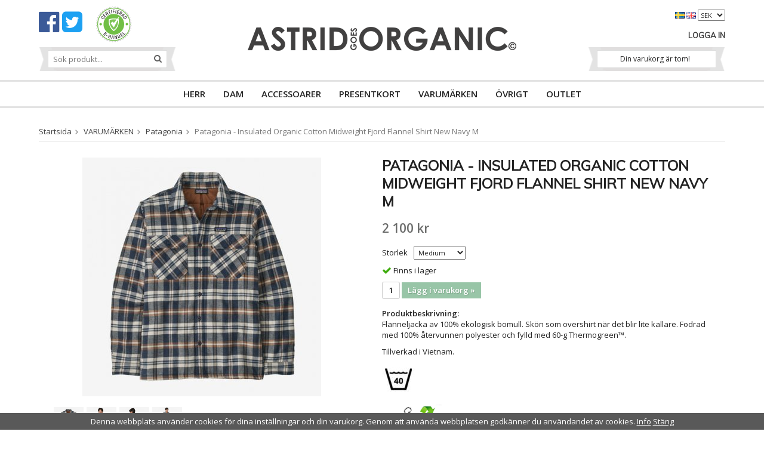

--- FILE ---
content_type: text/html; charset=UTF-8
request_url: https://astridgoesorganic.com/varumarken/patagonia/patagonia-insulated-organic-cotton-midweight-fjord-flannel-shirt-new-navy-m/
body_size: 8446
content:
<!doctype html>
<html lang="sv" class="">
<head>
	<meta http-equiv="content-type" content="text/html; charset=utf-8">

	<title>Patagonia - Insulated Organic Cotton Midweight Fjord Flannel Shirt New Navy  M - Patagonia - VARUMÄRKEN - Astridgoesorganic.com</title>

	<meta name="description" content="Flanneljacka av 100% ekologisk bomull. Skön som overshirt när det blir lite kallare. Fodrad med 100% återvunnen polyester och fylld med 60-g Thermogreen™. Tillverkad i Vietnam">
	<meta name="keywords" content="">
	<meta name="robots" content="index, follow">
				<meta name="viewport" content="width=device-width, initial-scale=1">
				<!-- WIKINGGRUPPEN 8.5.2 -->

	<link rel="shortcut icon" href="/favicon.png">
	<link rel="stylesheet" href="//fonts.googleapis.com/css?family=Open+Sans:400italic,600italic,700italic,400,600,700">
    <link href='https://fonts.googleapis.com/css?family=Muli:400,300' rel='stylesheet' type='text/css'>
	<link rel="stylesheet" href="//wgrremote.se/fonts/wgr-icons/1.0/wgr-icons.min.css">
	<link rel="stylesheet" href="/frontend/view_desktop/css/compiled246.css">
<link rel="canonical" href="https://astridgoesorganic.com/varumarken/patagonia/patagonia-insulated-organic-cotton-midweight-fjord-flannel-shirt-new-navy-m/">
<link rel="alternate" hreflang="sv" href="https://astridgoesorganic.com/varumarken/patagonia/patagonia-insulated-organic-cotton-midweight-fjord-flannel-shirt-new-navy-m/">
<link rel="alternate" hreflang="en" href="https://astridgoesorganic.com/en/brands/patagonia/patagonia-insulated-organic-cotton-midweight-fjord-flannel-shirt-new-navy-m/">
<link rel="stylesheet" type="text/css" href="/js/jquery.fancybox-2.15/jquery.fancybox.css" media="screen"><meta property="og:title" content="Patagonia - Insulated Organic Cotton Midweight Fjord Flannel Shirt New Navy  M"/>
			<meta property="og:description" content="Flanneljacka av 100% ekologisk bomull. Skön som overshirt när det blir lite kallare. Fodrad med 100% återvunnen polyester och fylld med 60-g Thermogreen™.Tillverkad i Vietnam."/>
			<meta property="og:type" content="product"/>
			<meta property="og:url" content="https://astridgoesorganic.com/varumarken/patagonia/patagonia-insulated-organic-cotton-midweight-fjord-flannel-shirt-new-navy-m/"/>
			<meta property="og:site_name" content="ASTRID goes ORGANIC"/>
			<meta property="product:retailer_item_id" content="232599"/><meta property="product:price:amount" content="2100" />
					<meta property="product:price:currency" content="SEK" /><meta property="product:availability" content="instock" /><meta property="og:image" content="https://astridgoesorganic.com/images/zoom/20385_finn.jpg"/><meta property="og:image" content="https://astridgoesorganic.com/images/zoom/20385_finn_km1.jpg"/><meta property="og:image" content="https://astridgoesorganic.com/images/zoom/20385_finn_km2.jpg"/><meta property="og:image" content="https://astridgoesorganic.com/images/zoom/20385_finn_km3.jpg"/></head>
	<body itemscope itemtype="http://schema.org/ItemPage"><div id="fb-root"></div>	<div class="l-mobile-header">
		<button class="neutral-btn mini-menu js-touch-area"><i class="wgr-icon icon-list2"></i></button>
		<a href="/"><img src="/frontend/view_desktop/design/logos/logo_sv.png" class="mini-site-logo" alt="ASTRID goes ORGANIC"></a>
		<div class="mini-cart-info"><span class="mini-cart-info-text">Produkten har blivit tillagd i varukorgen</span></div>
		<button class="neutral-btn mini-cart js-touch-area" onclick="goToURL('/checkout')"><div class="mini-cart-inner"><i class="wgr-icon icon-cart"></i></div></button>
	</div>
	
<div class="l-header l-constrained" itemscope itemtype="http://schema.org/WPHeader">
    <a class="site-logo" href="/"><img src="/frontend/view_desktop/design/logos/logo_sv.png" alt="ASTRID goes ORGANIC"></a>
    
    <div class="l-header-left__top">
		<h2><a href="https://www.facebook.com/ASTRIDgoesORGANIC" target="_blank"><i class="wgr-icon icon-facebook-official" style="color:rgb(59, 90, 152);font-size:40px;"></i></a>&nbsp;<a href="https://twitter.com/AstridGoOrganic" target="_blank"><i class="wgr-icon icon-twitter-square" style="color:rgb(29, 161, 242);font-size:40px;"></i></a></h2>    	<span style="margin-left: 20px;">
           <a id="celink1" href="https://www.ehandelscertifiering.se/certificate/?lang=sv&amp;url=www.astridgoesorganic.com"><img id="ceimg1" alt="" src="https://www.ehandelscertifiering.se/lv5/logotyp.php?size=65&amp;bg=&amp;lang=sv&amp;url=www.astridgoesorganic.com" style="border:0px;margin-top:-4px"></a>
            <script src="https://www.ehandelscertifiering.se/lv5/bootstrap.php?size=60&amp;&#10;        url=www.astridgoesorganic.com&amp;lang=se&amp;autolang=yes&amp;pos=auto&amp;nr=1" defer="defer" type="text/javascript">&nbsp;</script> 
        </span>
    </div>
    
    <!-- Search Box -->
    <div class="l-header-left__bottom">
        <form method="get" action="/search/" class="site-search input-highlight" itemprop="potentialAction" itemscope itemtype="http://schema.org/SearchAction">
            <meta itemprop="target" content="https://astridgoesorganic.com/search/?q={q}"/>
            <input type="hidden" name="lang" value="sv">
            <input type="search" value="" name="q" class="neutral-btn site-search__input" placeholder="Sök produkt..." required itemprop="query-input">
            <button type="submit" class="neutral-btn site-search__btn"><i class="wgr-icon icon-search"></i></button>
        </form>
    </div>
    
    
    		<div class="l-header-right__top">
			<form class="lang-changer" name="valutaval" action="javascript:void(0)">
										<a title="Svenska" href="https://astridgoesorganic.com/varumarken/patagonia/patagonia-insulated-organic-cotton-midweight-fjord-flannel-shirt-new-navy-m/">
							<img alt="Svenska" src="//wgrremote.se/img/flags/se.gif">
						</a>
												<a title="English" href="https://astridgoesorganic.com/en/brands/patagonia/patagonia-insulated-organic-cotton-midweight-fjord-flannel-shirt-new-navy-m/">
							<img alt="English" src="//wgrremote.se/img/flags/gb.gif">
						</a>
											<select class="wipe" name="valuta" onchange="setCurrency(this.options[this.selectedIndex].text)">
													<option >EUR</option>
														<option >NOK</option>
														<option  selected>SEK</option>
														<option >USD</option>
												</select>
								</form>
				</div>
            
	<div class="l-header-right">
		            <a href="/customer-login/">Logga in</a>
                </div>
    
	
	        <div id="cart-wrap">
            <div id="topcart-holder">
                <div id="topcart-area">
                    Din varukorg är tom!<div id="topcart-hoverarea"></div>                </div>
            </div>
            <div id="popcart">
                            </div>
        </div>
            
</div><!-- End .l-header -->
<div class="l-menubar">
	<div class="l-constrained clearfix">
		            <ul class="nav site-nav mega-menu">
                
                <li class="has-dropdown"><a href="/herr/">HERR</a><ul class="dropdown"><li ><a href="/herr/outlet/">OUTLET</a></li><li ><a href="/herr/slipsar-flugor/">Slipsar, Flugor</a></li><li ><a href="/herr/badklader/">Badkläder</a></li><li ><a href="/herr/jackor-vastar/">Jackor/Västar</a></li><li ><a href="/herr/jeans-byxor/">Jeans/Byxor</a></li><li ><a href="/herr/shorts/">Shorts</a></li><li ><a href="/herr/skidbyxor/">Skidbyxor</a></li><li ><a href="/herr/skidjackor/">Skidjackor</a></li><li ><a href="/herr/skjortor/">Skjortor</a></li><li ><a href="/herr/strumpor/">Strumpor</a></li><li ><a href="/herr/trojor/">Tröjor</a></li><li ><a href="/herr/t-shirts/">T-shirts</a></li><li ><a href="/herr/underklader/">Underkläder</a></li><li ><a href="/herr/rockar/">Rockar</a></li></ul></li><li class="has-dropdown"><a href="/dam/">DAM</a><ul class="dropdown"><li ><a href="/dam/outlet/">OUTLET</a></li><li ><a href="/dam/badklader/">Badkläder</a></li><li ><a href="/dam/jackor-vastar/">Jackor/Västar</a></li><li ><a href="/dam/jeans-byxor/">Jeans/Byxor</a></li><li ><a href="/dam/kappor/">Kappor</a></li><li ><a href="/dam/klanningar-kjolar/">Klänningar/Kjolar</a></li><li ><a href="/dam/shorts/">Shorts</a></li><li ><a href="/dam/skidjackor/">Skidjackor</a></li><li ><a href="/dam/skjortor-blusar/">Skjortor, blusar</a></li><li ><a href="/dam/strumpor-leggings/">Strumpor/Leggings</a></li><li ><a href="/dam/trojor-toppar/">Tröjor/Toppar</a></li><li ><a href="/dam/t-shirts/">T-shirts</a></li><li ><a href="/dam/underklader/">Underkläder</a></li></ul></li><li class="has-dropdown"><a href="/accessoarer/">ACCESSOARER</a><ul class="dropdown"><li ><a href="/accessoarer/outlet/">OUTLET</a></li><li ><a href="/accessoarer/slipsar-flugor/">Slipsar, Flugor</a></li><li ><a href="/accessoarer/balten/">Bälten</a></li><li ><a href="/accessoarer/hattar-kepsar-mossor/">Hattar/Kepsar/Mössor</a></li><li ><a href="/accessoarer/planbocker/">Plånböcker</a></li><li ><a href="/accessoarer/scarfs-halsdukar/">Scarfs/Halsdukar</a></li><li ><a href="/accessoarer/strumpor/">Strumpor</a></li><li ><a href="/accessoarer/smycken/">Smycken</a></li><li ><a href="/accessoarer/vantar/">Vantar</a></li><li ><a href="/accessoarer/vaskor-ryggsackar/">Väskor, Ryggsäckar</a></li><li ><a href="/accessoarer/ovrigt/">Övrigt</a></li></ul></li><li ><a href="/presentkort/">PRESENTKORT</a></li><li class="has-dropdown"><a href="/varumarken/">VARUMÄRKEN</a><ul class="dropdown"><li ><a href="/varumarken/colorio-organics/">Colorio Organics</a></li><li ><a href="/varumarken/people-tree/">People Tree</a></li><li ><a href="/varumarken/yellow108/">Yellow108</a></li><li ><a href="/varumarken/swedish-stockings/">Swedish Stockings</a></li><li ><a href="/varumarken/studio-jux/">Studio JUX</a></li><li ><a href="/varumarken/alas/">ALAS</a></li><li ><a href="/varumarken/kings-of-indigo-koi/">Kings of Indigo K.O.I</a></li><li ><a href="/varumarken/astrid-goes-organic/">ASTRID goes ORGANIC</a></li><li ><a href="/varumarken/dirty-velvet/">Dirty Velvet</a></li><li ><a href="/varumarken/globe-hope/">Globe Hope</a></li><li ><a href="/varumarken/green-bag-design/">Green Bag Design</a></li><li ><a href="/varumarken/green-guru/">Green Guru</a></li><li ><a href="/varumarken/knowledge-cotton-apparel/">Knowledge Cotton Apparel</a></li><li ><a href="/varumarken/kuyichi/">Kuyichi</a></li><li ><a href="/varumarken/pants-to-poverty/">Pants to Poverty</a></li><li ><a href="/varumarken/patagonia/">Patagonia</a></li><li ><a href="/varumarken/picture-organic-clothing/">Picture Organic Clothing</a></li><li ><a href="/varumarken/sock-designers/">Sock Designers</a></li><li ><a href="/varumarken/kowtow/">Kowtow</a></li><li ><a href="/varumarken/guppyfriend/">Guppyfriend</a></li></ul></li><li class="has-dropdown"><a href="/ovrigt/">ÖVRIGT</a><ul class="dropdown"></ul></li><li class="has-dropdown"><a href="/outlet/">OUTLET</a><ul class="dropdown"><li ><a href="/outlet/accessoarer/">Accessoarer</a></li><li ><a href="/outlet/herr/">Herr</a></li><li ><a href="/outlet/dam/">Dam</a></li><li ><a href="/outlet/40/">40%</a></li><li ><a href="/outlet/50/">50%</a></li><li ><a href="/outlet/60/">60%</a></li><li ><a href="/outlet/70/">70%</a></li></ul></li>                
            </ul> <!-- end .site-nav with dropdown. -->
                </div>
</div> <!-- End .l-menubar -->

<div class="l-holder clearfix">
	<div class="l-content clearfix">
    		<div class="l-main">
					<ol class="nav breadcrumbs clearfix" itemprop="breadcrumb" itemscope itemtype="http://schema.org/BreadcrumbList">
				<li itemprop="itemListElement" itemscope itemtype="http://schema.org/ListItem">
					<meta itemprop="position" content="1">
					<a href="/" itemprop="item"><span itemprop="name">Startsida</span></a><i class="wgr-icon icon-arrow-right5" style="vertical-align:middle;"></i>				</li>
										<li itemprop="itemListElement" itemscope itemtype="http://schema.org/ListItem">
							<meta itemprop="position" content="2">
							<a href="/varumarken/" title="VARUMÄRKEN" itemprop="item"><span itemprop="name">VARUMÄRKEN</span></a><i class="wgr-icon icon-arrow-right5" style="vertical-align:middle;"></i>						</li>
												<li itemprop="itemListElement" itemscope itemtype="http://schema.org/ListItem">
							<meta itemprop="position" content="3">
							<a href="/varumarken/patagonia/" title="Patagonia" itemprop="item"><span itemprop="name">Patagonia</span></a><i class="wgr-icon icon-arrow-right5" style="vertical-align:middle;"></i>						</li>
												<li>Patagonia - Insulated Organic Cotton Midweight Fjord Flannel Shirt New Navy  M</li>
									</ol>
					<div class="l-inner"><div itemprop="mainEntity" itemscope itemtype="http://schema.org/Product">
	<div class="l-product">
		<div class="l-product-col-1"><div id="currentBild" class="product-carousel"><a id="currentBildLink" href="https://astridgoesorganic.com/varumarken/patagonia/patagonia-insulated-organic-cotton-midweight-fjord-flannel-shirt-new-navy-m/" title="Förstora bilden"><img src="/images/normal/20385_finn.jpg" alt="Patagonia insulalted fjord flannel" itemprop="image"></a></div><div class="product-thumbs"><a class="fancyBoxLink" rel="produktbilder" href="/images/zoom/20385_finn.jpg"><img data-id="2982" src="/images/list/20385_finn.jpg" alt="Patagonia insulalted fjord flannel" id="thumb0"></a> <a class="fancyBoxLink" rel="produktbilder" href="/images/zoom/20385_finn_km1.jpg"><img data-id="2983" src="/images/list/20385_finn_km1.jpg" alt="Patagonia insulalted fjord flannel" id="thumb1"></a> <a class="fancyBoxLink" rel="produktbilder" href="/images/zoom/20385_finn_km2.jpg"><img data-id="2984" src="/images/list/20385_finn_km2.jpg" alt="Patagonia insulalted fjord flannel" id="thumb2"></a> <a class="fancyBoxLink" rel="produktbilder" href="/images/zoom/20385_finn_km3.jpg"><img data-id="2985" src="/images/list/20385_finn_km3.jpg" alt="Patagonia insulalted fjord flannel" id="thumb3"></a> </div></div>
	<div class="l-product-col-2">
		<h1 class="product-title" itemprop="name">Patagonia - Insulated Organic Cotton Midweight Fjord Flannel Shirt New Navy  M</h1><form name="addToBasketForm" id="addToBasketForm"
			action="/checkout/?action=additem"
			method="post" onsubmit="return checkVisaProdSubmit()">
		<input type="hidden" id="aktivprislista" value="0">
		<input type="hidden" id="aktivprislistaprocent" value="100"><input type="hidden" id="avtalskund" value="0"><div class="product-price-field" itemprop="offers" itemscope itemtype="http://schema.org/Offer">
				<meta itemprop="price" content="2100">
				<span id="prisruta" class="price produktpris">2 100 kr</span>
				<div id="duspararDiv">
					<span id="dusparar" class="muted"></span>
				</div><link itemprop="availability" href="http://schema.org/InStock"><meta itemprop="itemCondition" itemtype="http://schema.org/OfferItemCondition" content="http://schema.org/NewCondition">
				<meta itemprop="priceCurrency" content="SEK">
				</div><table border="0" cellspacing="0" cellpadding="0"><tbody><tr>
						<td class="product-option-spacing">Storlek</td>
						<td class="product-option-spacing">
							<select id="val945" name="val945" onchange="updateValSum()"><option value="3375">Extra Small</option><option value="3374">Large</option><option value="3373" selected>Medium</option><option value="3372">Small</option></select></td></tr></tbody></table>		<div id="addToCardButtonDiv">
			<div class="product-stock">
				<div id="lagerstatusFinns" class="product-stock-item in-stock">
					<i class="wgr-icon icon-check"></i> <span class="product-stock-item__text">Finns i lager</span>
				</div>
				<div id="lagerstatusBestallningsvara" class="product-stock-item on-order">
					<span class="product-stock-item__text"><i class="wgr-icon icon-info2"></i> Finns ej i lagret</span>
				</div>
				<div id="lagerstatusFinnsNagra" class="product-stock-item soon-out-of-stock">
					<i class="wgr-icon icon-info2"></i> <span class="product-stock-item__text js-replace-stock-text">.</span>
				</div>
			</div>

			<div class="product-cart-button-wrapper">
				<input type="tel" name="antal" title="Antal" class="product-quantity" maxlength="3" value="1" onkeyup="updateValSum()">
				<a class="btn btn--primary visaprodBuyButton" href="#" onclick="return visaProdSubmit()">Lägg i varukorg &raquo;</a>
			</div>
					</div>
		<div id="lagerstatusFinnsEj" class="product-stock product-stock-item out-of-stock">
			<i class="wgr-icon icon-times"></i> <span class="product-stock-item__text">Finns ej i lagret</span>
		</div>
		<div id="stafflandemain"></div>
		<input type="hidden" id="hasStafflande" value="false">
		<input type="hidden" name="staffAntalFras" value="Antal">
		<input type="hidden" name="staffPrisFras" value="Pris /st">
		<input type="hidden" name="ordPrisFras" value="Ord.">
		<input type="hidden" name="valdKombination" value="3825">
		<input type="hidden" name="varamoms" value="25">
		<input type="hidden" name="inKampanj" value="0">
		<input type="hidden" name="hasValalternativ" value="1">
		<input type="hidden" name="id" value="1378">
		<input type="hidden" name="bestallningsvara" value="0">
		<input type="hidden" name="lagergrans" value="0"><div class="product-description"><b>Produktbeskrivning:</b>
		<div itemprop="description"><p>Flanneljacka av 100% ekologisk bomull. Sk&ouml;n som overshirt n&auml;r det blir lite kallare. Fodrad med 100% &aring;tervunnen polyester och fylld med&nbsp;60-g Thermogreen&trade;.</p><p>Tillverkad i Vietnam.</p><p><img alt="" src="/userfiles/images/images%20(2).jpg" style="width: 55px; height: 55px;"></p><p><img alt="" height="50" src="/userfiles/images/images%20(8).jpg" width="50"><img alt="" height="40" src="/userfiles/images/h%C3%A4mta%20(1).jpg" width="50"></p></div>
		<br><br><div style="width:210px; height:80px"
					class="klarna-widget klarna-part-payment"
					data-layout="pale-v2"
					data-eid="K740064_5425828290e8"
					data-locale="sv_se"
					data-price="2100"
					data-invoice-fee="0">
			   </div></div></form></div><div class="l-product-col-3"><div class="hidden-print"><a class="btn" href="/wishlist/?action=add&id=1378">Lägg i önskelista</a><br><br>		<div class="addthis_toolbox addthis_default_style addthis_20x20_style" addthis:title="Patagonia - Insulated Organic Cotton Midweight Fjord Flannel Shirt New Navy  M">
			<a class="addthis_button_facebook"></a>
			<a class="addthis_button_twitter"></a>
			<a class="addthis_button_email"></a>
			<a class="addthis_button_pinterest_share"></a>
			<a class="addthis_button_google_plusone_share"></a>
		</div>
		</div><div id="produktdata">
	<br>
	<b>Artikelnummer:</b><br>
	<span id="articleno">232599</span>
	<br><br>
			<div id="directLinkblock" class="hidden-print">
			<b>Direktlänk:</b><br>
			<span id="directLink"><a rel="nofollow" href="https://astridgoesorganic.com/varumarken/patagonia/patagonia-insulated-organic-cotton-midweight-fjord-flannel-shirt-new-navy-m/">Högerklicka och kopiera adressen</a></span>
		</div>
		<br>
		</div>
</div></div></div><script type="text/javascript">
var valAlternativSelects = new Array();valAlternativSelects.push('val945');var kombinationer = new Array(); var newComb;newComb = new Object;
				newComb.lagertyp = 2;
				newComb.lagret = 2;
				newComb.pris = 2100;
				newComb.kampanjpris = 1470;
				newComb.prislistapris = '';
				newComb.dbid = 3825;
				newComb.selectedImageID = 0;
				newComb.artno = '232599';
				newComb.alternativ = new Array();newComb.alternativ.push(3373);newComb.alternativ.sort();kombinationer.push(newComb);newComb = new Object;
				newComb.lagertyp = 2;
				newComb.lagret = 1;
				newComb.pris = 2100;
				newComb.kampanjpris = 1470;
				newComb.prislistapris = '';
				newComb.dbid = 3826;
				newComb.selectedImageID = 0;
				newComb.artno = '232599-1';
				newComb.alternativ = new Array();newComb.alternativ.push(3372);newComb.alternativ.sort();kombinationer.push(newComb);newComb = new Object;
				newComb.lagertyp = 2;
				newComb.lagret = 0;
				newComb.pris = 2100;
				newComb.kampanjpris = 1470;
				newComb.prislistapris = '';
				newComb.dbid = 3827;
				newComb.selectedImageID = 0;
				newComb.artno = '232599-2';
				newComb.alternativ = new Array();newComb.alternativ.push(3374);newComb.alternativ.sort();kombinationer.push(newComb);newComb = new Object;
				newComb.lagertyp = 2;
				newComb.lagret = 1;
				newComb.pris = 2100;
				newComb.kampanjpris = 1470;
				newComb.prislistapris = '';
				newComb.dbid = 3828;
				newComb.selectedImageID = 0;
				newComb.artno = '232599-3';
				newComb.alternativ = new Array();newComb.alternativ.push(3375);newComb.alternativ.sort();kombinationer.push(newComb);
</script></div> <!-- End .l-inner -->
</div> <!-- End .l-main -->
</div> <!-- End .l-content -->
</div><!-- End .l-holder -->

<div class="l-footer" itemscope itemtype="http://schema.org/WPFooter">
	<div class="l-footer-menu l-constrained">
        <ul class="wipe flush">
            <li><a href="/">Hem</a></li>
            
                                <li><a href="/info/integritetspolicy/">Integritetspolicy</a></li>
                                        <li><a href="/info/kopvillkor/">Köpvillkor</a></li>
                                        <li><a href="/info/om-oss/">Om oss</a></li>
                    
            <li><a href="/links/">Länkar</a></li>

            <li><a href="/news/">Nyheter</a></li>

            <li><a href="/newsletter/">Nyhetsbrev</a></li>

            <li><a href="/contact/">Kontakt</a></li>

                            <li><a href="/customer-login/">Logga in</a></li>
                
        </ul>
    </div>
    <div class="l-constrained">
    
    	

        <!-- Contact us -->
        <div class="l-footer-col-1">
            <h3>Kontakta oss</h3><p>ASTRID goes ORGANIC</p><p><i class="wgr-icon icon-phone"></i>&nbsp;0703-771787<br><i class="wgr-icon icon-envelope"></i>&nbsp;<a href="mailto:info@astridgoesorganic.com">info@astridgoesorganic.com</a></p>        </div>
    
        <!-- Follow us -->
        <div class="l-footer-col-2">
            <h3>F&ouml;lj oss</h3><h2><a href="https://www.facebook.com/ASTRIDgoesORGANIC" style="text-decoration:none;" target="_blank"><i class="wgr-icon icon-facebook-official" style="color:rgb(59, 90, 152);font-size:40px;"></i></a>&nbsp;<a href="https://twitter.com/AstridGoOrganic" style="text-decoration:none;" target="_blank"><i class="wgr-icon icon-twitter-square" style="color:rgb(29, 161, 242);font-size:40px;"></i></a></h2>        </div>
    
        <!-- Newsletter subscription -->
        <div class="l-footer-col-3">
            <h3>Nyhetsbrev</h3>
            <form action="/newsletter/" method="post" id="footerNewsletterForm">
                <input type="text" name="epost" class="input-highlight stretched" style="margin-bottom:5px;" size="20" value="E-post..."
                        onfocus="if (this.value=='E-post...') this.value=''"
                        onblur="if (this.value=='') this.value='E-post...'">
                <a class="btn btn--primary" style="float:right;" href="#" onclick="return footerNewsletterFormSubmit()">
                    Anmäl mig</a>
            </form>
        </div>
    
        <!-- About us -->
        <div class="l-footer-col-overflow">
            <h3>Om oss</h3><p>Vi har&nbsp;ett brett&nbsp;sortiment av&nbsp;ekologiska kl&auml;der. Snygga ekologiska kl&auml;der med bra design och funktion. Vi s&auml;ljer marknadens snyggaste ekologiska jeans och v&aring;rt utbud av ekologiska T-shirts &auml;r mycket stort.</p>        </div>
    
        <!-- footer-payment for mobile-size -->
        <div class="l-footer-payment clearfix">
            			<img class="payment-logo payment-logo--list" alt="Klarna" src="//wgrremote.se/img/logos/klarna/klarna.svg">
			                <img class="payment-logo payment-logo--list" alt="PayPal" src="//wgrremote.se/img/logos/paypal.png">
                        </div><!-- end .l-footer-payment -->
    
    
        <!-- WGR Credits -->
        <div class="wgr-production">
            Drift & produktion:            <a href="https://wikinggruppen.se/e-handel/" rel="nofollow" target="_blank">Wikinggruppen</a>
        </div>
        
    </div>
</div><!-- End .l-footer -->

	<div class="l-mobile-nav">

		<!-- Search Box -->
		<form method="get" action="/search/" class="site-search input-highlight">
			<input type="hidden" name="lang" value="sv">
			<input type="search" value="" name="q" class="neutral-btn site-search__input" placeholder="Sök produkt...">

			<button type="submit" class="neutral-btn site-search__btn"><i class="wgr-icon icon-search"></i></button>
		</form>

		<div class="mobile-module">
			<h5 class="mobile-module__heading">Produkter</h5>
			<ul class="mobile-listmenu mobile-listmenu-0"><li>
					<a href="/herr/" title="HERR">HERR<i class="menu-node js-menu-node wgr-icon icon-arrow-right5" data-arrows="icon-arrow-down5 icon-arrow-right5"></i></a><ul class="mobile-listmenu mobile-listmenu-1"><li>
					<a href="/herr/outlet/" title="OUTLET">OUTLET</a></li><li>
					<a href="/herr/slipsar-flugor/" title="Slipsar, Flugor">Slipsar, Flugor</a></li><li>
					<a href="/herr/badklader/" title="Badkläder">Badkläder</a></li><li>
					<a href="/herr/jackor-vastar/" title="Jackor/Västar">Jackor/Västar</a></li><li>
					<a href="/herr/jeans-byxor/" title="Jeans/Byxor">Jeans/Byxor</a></li><li>
					<a href="/herr/shorts/" title="Shorts">Shorts</a></li><li>
					<a href="/herr/skidbyxor/" title="Skidbyxor">Skidbyxor</a></li><li>
					<a href="/herr/skidjackor/" title="Skidjackor">Skidjackor</a></li><li>
					<a href="/herr/skjortor/" title="Skjortor">Skjortor</a></li><li>
					<a href="/herr/strumpor/" title="Strumpor">Strumpor</a></li><li>
					<a href="/herr/trojor/" title="Tröjor">Tröjor</a></li><li>
					<a href="/herr/t-shirts/" title="T-shirts">T-shirts</a></li><li>
					<a href="/herr/underklader/" title="Underkläder">Underkläder</a></li><li>
					<a href="/herr/rockar/" title="Rockar">Rockar</a></li></ul></li><li>
					<a href="/dam/" title="DAM">DAM<i class="menu-node js-menu-node wgr-icon icon-arrow-right5" data-arrows="icon-arrow-down5 icon-arrow-right5"></i></a><ul class="mobile-listmenu mobile-listmenu-1"><li>
					<a href="/dam/outlet/" title="OUTLET">OUTLET</a></li><li>
					<a href="/dam/badklader/" title="Badkläder">Badkläder</a></li><li>
					<a href="/dam/jackor-vastar/" title="Jackor/Västar">Jackor/Västar</a></li><li>
					<a href="/dam/jeans-byxor/" title="Jeans/Byxor">Jeans/Byxor</a></li><li>
					<a href="/dam/kappor/" title="Kappor">Kappor</a></li><li>
					<a href="/dam/klanningar-kjolar/" title="Klänningar/Kjolar">Klänningar/Kjolar</a></li><li>
					<a href="/dam/shorts/" title="Shorts">Shorts</a></li><li>
					<a href="/dam/skidjackor/" title="Skidjackor">Skidjackor</a></li><li>
					<a href="/dam/skjortor-blusar/" title="Skjortor, blusar">Skjortor, blusar</a></li><li>
					<a href="/dam/strumpor-leggings/" title="Strumpor/Leggings">Strumpor/Leggings</a></li><li>
					<a href="/dam/trojor-toppar/" title="Tröjor/Toppar">Tröjor/Toppar</a></li><li>
					<a href="/dam/t-shirts/" title="T-shirts">T-shirts</a></li><li>
					<a href="/dam/underklader/" title="Underkläder">Underkläder</a></li></ul></li><li>
					<a href="/accessoarer/" title="ACCESSOARER">ACCESSOARER<i class="menu-node js-menu-node wgr-icon icon-arrow-right5" data-arrows="icon-arrow-down5 icon-arrow-right5"></i></a><ul class="mobile-listmenu mobile-listmenu-1"><li>
					<a href="/accessoarer/outlet/" title="OUTLET">OUTLET</a></li><li>
					<a href="/accessoarer/slipsar-flugor/" title="Slipsar, Flugor">Slipsar, Flugor</a></li><li>
					<a href="/accessoarer/balten/" title="Bälten">Bälten</a></li><li>
					<a href="/accessoarer/hattar-kepsar-mossor/" title="Hattar/Kepsar/Mössor">Hattar/Kepsar/Mössor</a></li><li>
					<a href="/accessoarer/planbocker/" title="Plånböcker">Plånböcker</a></li><li>
					<a href="/accessoarer/scarfs-halsdukar/" title="Scarfs/Halsdukar">Scarfs/Halsdukar</a></li><li>
					<a href="/accessoarer/strumpor/" title="Strumpor">Strumpor</a></li><li>
					<a href="/accessoarer/smycken/" title="Smycken">Smycken</a></li><li>
					<a href="/accessoarer/vantar/" title="Vantar">Vantar</a></li><li>
					<a href="/accessoarer/vaskor-ryggsackar/" title="Väskor, Ryggsäckar">Väskor, Ryggsäckar</a></li><li>
					<a href="/accessoarer/ovrigt/" title="Övrigt">Övrigt</a></li></ul></li><li>
					<a href="/presentkort/" title="PRESENTKORT">PRESENTKORT</a></li><li class="is-listmenu-opened">
					<a class="selected" href="/varumarken/" title="VARUMÄRKEN">VARUMÄRKEN<i class="menu-node js-menu-node wgr-icon icon-arrow-down5" data-arrows="icon-arrow-down5 icon-arrow-right5"></i></a><ul class="mobile-listmenu mobile-listmenu-1"><li>
					<a href="/varumarken/colorio-organics/" title="Colorio Organics">Colorio Organics</a></li><li>
					<a href="/varumarken/people-tree/" title="People Tree">People Tree</a></li><li>
					<a href="/varumarken/yellow108/" title="Yellow108">Yellow108</a></li><li>
					<a href="/varumarken/swedish-stockings/" title="Swedish Stockings">Swedish Stockings</a></li><li>
					<a href="/varumarken/studio-jux/" title="Studio JUX">Studio JUX</a></li><li>
					<a href="/varumarken/alas/" title="ALAS">ALAS</a></li><li>
					<a href="/varumarken/kings-of-indigo-koi/" title="Kings of Indigo K.O.I">Kings of Indigo K.O.I</a></li><li>
					<a href="/varumarken/astrid-goes-organic/" title="ASTRID goes ORGANIC">ASTRID goes ORGANIC</a></li><li>
					<a href="/varumarken/dirty-velvet/" title="Dirty Velvet">Dirty Velvet</a></li><li>
					<a href="/varumarken/globe-hope/" title="Globe Hope">Globe Hope</a></li><li>
					<a href="/varumarken/green-bag-design/" title="Green Bag Design">Green Bag Design</a></li><li>
					<a href="/varumarken/green-guru/" title="Green Guru">Green Guru</a></li><li>
					<a href="/varumarken/knowledge-cotton-apparel/" title="Knowledge Cotton Apparel">Knowledge Cotton Apparel</a></li><li>
					<a href="/varumarken/kuyichi/" title="Kuyichi">Kuyichi</a></li><li>
					<a href="/varumarken/pants-to-poverty/" title="Pants to Poverty">Pants to Poverty</a></li><li class="is-listmenu-opened">
					<a class="selected" href="/varumarken/patagonia/" title="Patagonia">Patagonia</a></li><li>
					<a href="/varumarken/picture-organic-clothing/" title="Picture Organic Clothing">Picture Organic Clothing</a></li><li>
					<a href="/varumarken/sock-designers/" title="Sock Designers">Sock Designers</a></li><li>
					<a href="/varumarken/kowtow/" title="Kowtow">Kowtow</a></li><li>
					<a href="/varumarken/guppyfriend/" title="Guppyfriend">Guppyfriend</a></li></ul></li><li>
					<a href="/ovrigt/" title="ÖVRIGT">ÖVRIGT<i class="menu-node js-menu-node wgr-icon icon-arrow-right5" data-arrows="icon-arrow-down5 icon-arrow-right5"></i></a><ul class="mobile-listmenu mobile-listmenu-1"></ul></li><li>
					<a href="/outlet/" title="OUTLET">OUTLET<i class="menu-node js-menu-node wgr-icon icon-arrow-right5" data-arrows="icon-arrow-down5 icon-arrow-right5"></i></a><ul class="mobile-listmenu mobile-listmenu-1"><li>
					<a href="/outlet/accessoarer/" title="Accessoarer">Accessoarer</a></li><li>
					<a href="/outlet/herr/" title="Herr">Herr</a></li><li>
					<a href="/outlet/dam/" title="Dam">Dam</a></li><li>
					<a href="/outlet/40/" title="40%">40%</a></li><li>
					<a href="/outlet/50/" title="50%">50%</a></li><li>
					<a href="/outlet/60/" title="60%">60%</a></li><li>
					<a href="/outlet/70/" title="70%">70%</a></li></ul></li></ul>			<ul class="mobile-listmenu mobile-listmenu-0">
							</ul>
		</div>
		
		<!-- Other Stuff -->
		<div class="mobile-module">
			<h5 class="mobile-module__heading">Övrigt</h5>
			<ul class="mobile-listmenu mobile-listmenu-0">
										<li><a href="/info/integritetspolicy/">Integritetspolicy</a></li>
												<li><a href="/info/kopvillkor/">Köpvillkor</a></li>
												<li><a href="/info/om-oss/">Om oss</a></li>
						
				<li><a href="/links/">Länkar</a></li>
                
				<li><a href="/news/">Nyheter</a></li>

				<li><a href="/newsletter/">Nyhetsbrev</a></li>

				<li><a href="/contact/">Kontakt</a></li>

									<li><a href="/customer-login/">Logga in</a></li>
					
			</ul>
		</div><!-- End .mobile-module -->
					<div>
				<form class="lang-changer" name="valutaval" action="javascript:void(0)">
												<a title="Svenska" href="https://astridgoesorganic.com/varumarken/patagonia/patagonia-insulated-organic-cotton-midweight-fjord-flannel-shirt-new-navy-m/">
								<img alt="Svenska"
									src="//wgrremote.se/img/flags/se.gif"></a>
														<a title="English" href="https://astridgoesorganic.com/en/brands/patagonia/patagonia-insulated-organic-cotton-midweight-fjord-flannel-shirt-new-navy-m/">
								<img alt="English"
									src="//wgrremote.se/img/flags/gb.gif"></a>
													<select class="wipe" name="valuta" onchange="setCurrency(this.options[this.selectedIndex].text)">
															<option >EUR</option>
																<option >NOK</option>
																<option  selected>SEK</option>
																<option >USD</option>
														</select>
										</form>
				<br>
			</div>
			
	</div><!-- End .l-mobile-nav -->
	<script src="//ajax.googleapis.com/ajax/libs/jquery/1.11.0/jquery.min.js"></script>
<script>window.jQuery || document.write('<script src="/js/jquery-1.11.0.min.js"><\/script>');</script>
<script>
if ($(".klarna-widget").length > 0) {
	(function(){var a = document.createElement("script");a.async=1;
	a.src="https://cdn.klarna.com/1.0/code/client/all.js";$("body").append(a);})();
}
</script>

	<script src="/js/phrases/sv.js?246"></script>
	<script src="/js/compiled_desktop246.js"></script>
	<script>
WGR.cartParams = {"languageCode":"sv","showPricesWithoutVAT":0,"currencyPrintFormat":"%1,%2 kr","currencyCode":"SEK","countryID":1,"pricesWithoutVAT":"0","animateProducts":"1","frontSystemCode":"default"};initMainShared();</script><link rel="stylesheet" href="//wgrremote.se/webbutiker/cookie/cookie-banner.css">
				<script src="//wgrremote.se/webbutiker/cookie/cookie-banner_v2.js"></script>
				<script>
				renderCookieBanner("Denna webbplats använder cookies för dina inställningar och din varukorg. Genom att använda webbplatsen godkänner du användandet av cookies.", "/about-cookies/");
				</script><!-- Start of StatCounter Code for Default Guide -->
<script type="text/javascript">
var sc_project=8446481; 
var sc_invisible=1; 
var sc_security="c7bdb965"; 
var scJsHost = (("https:" == document.location.protocol) ?
"https://secure." : "http://www.");
document.write("<sc"+"ript type='text/javascript' src='" +
scJsHost +
"statcounter.com/counter/counter.js'></"+"script>");</script>
<noscript><div class="statcounter"><a title="web stats"
href="http://statcounter.com/" target="_blank"><img
class="statcounter"
src="https://c.statcounter.com/8446481/0/c7bdb965/1/"
alt="web stats"></a></div></noscript>
<!-- End of StatCounter Code for Default Guide -->
<script charset="UTF-8" src="/js/jquery.fancybox-2.15/jquery.fancybox.pack.js"></script>
	<script src="/js/js_visaprod.js?246"></script>
		<script>
	var addthis_config = {
		data_track_addressbar: false
	};
	</script>
	<script type="text/javascript" src="//s7.addthis.com/js/300/addthis_widget.js"></script>
	
</body></html>

--- FILE ---
content_type: image/svg+xml
request_url: https://www.ehandelscertifiering.se/lv5/logotyp.php?size=65&bg=&lang=sv&url=www.astridgoesorganic.com
body_size: 19922
content:
<svg version="1.1" xmlns="http://www.w3.org/2000/svg" xmlns:xlink="http://www.w3.org/1999/xlink" x="0px" y="0px" 
viewBox="0 0 500 500" enable-background="new 0 0 500 500" xml:space="preserve" preserveAspectRatio="#SVGAR#"
style="width:65px; height:65px;  /* extra values to cancel out possibly preset */ margin:0px; border:0px;" width="65" height="65">

<g id="ceSvgContent#NR#">

<style>

.ceAnimtext {
    animation-duration: 5s;
    animation-timing-function: linear;
    animation-iteration-count: infinite;
    animation-direction: alternate;
}

.ceTexttopsecond {
	opacity:0;
}

@keyframes ceAnimtexttopfirst {
    0% {
	opacity: 1;
	}

    45% {
	opacity: 1;
	}

    55% {
	opacity: 0;
	}

    100% {
	opacity: 0;
	}
}

@-webkit-keyframes ceAnimtexttopfirst {
    0% {
	opacity: 1;
	}

    45% {
	opacity: 1;
	}

    55% {
	opacity: 0;
	}

    100% {
	opacity: 0;
	}
}

.ceAnimtexttopfirst {
    animation-name: ceAnimtexttopfirst;
}

@keyframes ceAnimtexttopsecond {
    0% {
	opacity: 0;
	}

    45% {
	opacity: 0;
	}

    55% {
	opacity: 1;
	}

    100% {
	opacity: 1;
	}
}

@-webkit-keyframes ceAnimtexttopsecond {
    0% {
	opacity: 0;
	}

    45% {
	opacity: 0;
	}

    55% {
	opacity: 1;
	}

    100% {
	opacity: 1;
	}
}

.ceAnimtexttopsecond {
    animation-name: ceAnimtexttopsecond;
}

.ceTextbottomsecond {
	opacity:0;
}

@keyframes ceAnimtextbottomfirst {
    0% {
	opacity: 1;
	}

    45% {
	opacity: 1;
	}

    55% {
	opacity: 0;
	}

    100% {
	opacity: 0;
	}
}

@-webkit-keyframes ceAnimtextbottomfirst {
    0% {
	opacity: 1;
	}

    45% {
	opacity: 1;
	}

    55% {
	opacity: 0;
	}

    100% {
	opacity: 0;
	}
}

.ceAnimtextbottomfirst {
    animation-name: ceAnimtextbottomfirst;
}

@keyframes ceAnimtextbottomsecond {
    0% {
	opacity: 0;
	}

    45% {
	opacity: 0;
	}

    55% {
	opacity: 1;
	}

    100% {
	opacity: 1;
	}
}

@-webkit-keyframes ceAnimtextbottomsecond {
    0% {
	opacity: 0;
	}

    45% {
	opacity: 0;
	}

    55% {
	opacity: 1;
	}

    100% {
	opacity: 1;
	}
}

.ceAnimtextbottomsecond {
    animation-name: ceAnimtextbottomsecond;
}



@keyframes ceAnimeffect {
    0% {
	opacity: 0.9;
	}

    100% {
	opacity: 1;
	}
}


@-webkit-keyframes ceAnimeffect {
    0% {
	opacity: 0.9;
	}

    100% {
	opacity: 1;
	}
}

.ceAnimeffect {
    animation-name: ceAnimeffect;
    animation-duration: 2s;
    animation-fill-mode: both;
    animation-timing-function: ease-in-out;
    animation-iteration-count: infinite;
}

/*fix for twitter bootstrap theme */
.tbsfix *,
.tbsfix *:before,
.tbsfix *:after {
  -webkit-box-sizing: content-box;
     -moz-box-sizing: content-box;
          box-sizing: content-box;
}

</style>


<g id="edge">
	<path id="jagged" fill="#FFFFFF" stroke="#666666" stroke-width="2.8835" d="M266.59,492.85c-1.52,0-2.97-0.69-3.93-1.88
		l-14.96-18.49l-14.96,18.49c-0.96,1.19-2.41,1.88-3.93,1.88c-0.13,0-0.26-0.01-0.4-0.02c-1.66-0.13-3.15-1.07-3.98-2.51
		l-11.89-20.6l-17.66,15.92c-0.94,0.85-2.15,1.3-3.39,1.3c-0.39,0-0.79-0.05-1.18-0.14c-1.62-0.39-2.95-1.55-3.54-3.11l-8.53-22.2
		l-19.93,12.95c-0.83,0.54-1.79,0.82-2.76,0.82c-0.66,0-1.31-0.13-1.94-0.39c-1.54-0.64-2.67-1.99-3.01-3.62l-4.94-23.26
		l-21.73,9.67c-0.66,0.29-1.36,0.44-2.06,0.44c-0.92,0-1.84-0.25-2.64-0.75c-1.42-0.87-2.32-2.39-2.41-4.05l-1.24-23.75l-22.97,6.15
		c-0.43,0.11-0.87,0.17-1.31,0.17c-1.19,0-2.36-0.42-3.29-1.21c-1.27-1.08-1.92-2.72-1.75-4.38l2.49-23.65l-23.65,2.49
		c-0.18,0.02-0.36,0.03-0.53,0.03c-1.47,0-2.88-0.64-3.85-1.77c-1.08-1.27-1.47-2.99-1.04-4.6l6.15-22.98l-23.75-1.24
		c-1.66-0.09-3.18-0.99-4.05-2.41c-0.87-1.42-0.99-3.18-0.31-4.7l9.68-21.72l-23.26-4.95c-1.63-0.35-2.98-1.47-3.62-3.01
		c-0.64-1.54-0.48-3.29,0.43-4.69l12.95-19.94l-22.21-8.53c-1.56-0.6-2.72-1.92-3.11-3.54c-0.39-1.62,0.04-3.33,1.16-4.57
		l15.92-17.67L5.08,270.99c-1.44-0.83-2.38-2.32-2.52-3.98s0.56-3.28,1.86-4.33l18.48-14.97L4.43,232.73
		c-1.29-1.05-1.99-2.67-1.86-4.33c0.13-1.66,1.07-3.15,2.52-3.98l20.59-11.88L9.76,194.87c-1.11-1.24-1.55-2.95-1.16-4.57
		c0.39-1.62,1.55-2.95,3.11-3.54l22.21-8.53L20.96,158.3c-0.91-1.4-1.07-3.15-0.43-4.69c0.64-1.54,1.99-2.67,3.62-3.01l23.26-4.95
		l-9.68-21.72c-0.68-1.52-0.56-3.28,0.31-4.7c0.87-1.42,2.39-2.32,4.05-2.41l23.75-1.24L59.68,92.6c-0.43-1.61-0.04-3.33,1.04-4.6
		c0.97-1.13,2.38-1.77,3.85-1.77c0.18,0,0.35,0.01,0.53,0.03l23.65,2.49L86.26,65.1c-0.17-1.66,0.48-3.29,1.75-4.38
		c0.93-0.79,2.1-1.21,3.29-1.21c0.44,0,0.88,0.06,1.31,0.17l22.97,6.16l1.24-23.75c0.09-1.66,0.99-3.18,2.41-4.05
		c0.81-0.49,1.72-0.75,2.64-0.75c0.7,0,1.4,0.15,2.06,0.44l21.73,9.67l4.94-23.26c0.35-1.63,1.47-2.98,3.01-3.62
		c0.62-0.26,1.28-0.39,1.94-0.39c0.96,0,1.92,0.28,2.76,0.82l19.93,12.95l8.53-22.2c0.6-1.56,1.92-2.72,3.54-3.11
		c0.39-0.09,0.79-0.14,1.18-0.14c1.24,0,2.45,0.45,3.39,1.3l17.66,15.92l11.89-20.6c0.83-1.44,2.32-2.38,3.99-2.51
		c0.13-0.01,0.27-0.02,0.4-0.02c1.52,0,2.97,0.69,3.93,1.88l14.96,18.49l14.96-18.49c0.97-1.19,2.41-1.88,3.93-1.88
		c0.13,0,0.27,0,0.4,0.02c1.66,0.13,3.15,1.07,3.99,2.52l11.88,20.6l17.67-15.92c0.94-0.85,2.15-1.3,3.39-1.3
		c0.39,0,0.79,0.05,1.18,0.14c1.62,0.39,2.94,1.55,3.54,3.11l8.52,22.2l19.94-12.95c0.83-0.54,1.79-0.82,2.75-0.82
		c0.66,0,1.31,0.13,1.94,0.39c1.54,0.64,2.67,1.99,3.01,3.62l4.94,23.26l21.72-9.67c0.66-0.29,1.36-0.44,2.06-0.44
		c0.92,0,1.84,0.25,2.64,0.75c1.42,0.87,2.32,2.38,2.41,4.05l1.25,23.75l22.97-6.16c0.43-0.12,0.87-0.17,1.31-0.17
		c1.19,0,2.36,0.42,3.29,1.21c1.27,1.08,1.92,2.72,1.75,4.38l-2.49,23.66l23.65-2.5c0.18-0.02,0.36-0.03,0.53-0.03
		c1.47,0,2.88,0.64,3.85,1.77c1.08,1.27,1.47,2.99,1.04,4.6l-6.16,22.98l23.75,1.24c1.67,0.09,3.18,0.99,4.05,2.41
		c0.87,1.42,0.99,3.18,0.31,4.7l-9.67,21.72l23.26,4.95c1.63,0.35,2.99,1.47,3.62,3.01c0.64,1.54,0.48,3.29-0.43,4.69l-12.95,19.93
		l22.2,8.53c1.56,0.6,2.72,1.92,3.1,3.54c0.39,1.62-0.04,3.33-1.16,4.57l-15.91,17.67l20.6,11.88c1.44,0.83,2.38,2.32,2.51,3.98
		c0.13,1.66-0.56,3.28-1.86,4.33l-18.49,14.97l18.49,14.97c1.3,1.05,1.99,2.67,1.86,4.33s-1.07,3.15-2.51,3.98l-20.6,11.88
		l15.91,17.67c1.12,1.24,1.55,2.95,1.16,4.57c-0.39,1.62-1.55,2.95-3.1,3.54l-22.2,8.53l12.95,19.93c0.91,1.4,1.07,3.15,0.43,4.69
		c-0.64,1.54-1.99,2.67-3.62,3.01l-23.26,4.95l9.67,21.72c0.68,1.52,0.56,3.28-0.31,4.7c-0.87,1.42-2.38,2.32-4.05,2.41l-23.75,1.24
		l6.16,22.98c0.43,1.61,0.04,3.33-1.04,4.6c-0.97,1.13-2.37,1.77-3.85,1.77c-0.17,0-0.35-0.01-0.53-0.03l-23.65-2.49l2.49,23.65
		c0.17,1.66-0.48,3.29-1.75,4.38c-0.93,0.79-2.1,1.21-3.29,1.21c-0.44,0-0.88-0.06-1.31-0.17l-22.97-6.15l-1.25,23.75
		c-0.09,1.66-0.99,3.18-2.41,4.05c-0.81,0.49-1.72,0.75-2.64,0.75c-0.7,0-1.4-0.15-2.06-0.44l-21.72-9.67l-4.94,23.26
		c-0.35,1.63-1.47,2.99-3.01,3.62c-0.62,0.26-1.28,0.39-1.94,0.39c-0.96,0-1.92-0.28-2.75-0.82l-19.94-12.95l-8.52,22.2
		c-0.6,1.56-1.92,2.72-3.54,3.11c-0.39,0.1-0.79,0.14-1.18,0.14c-1.24,0-2.45-0.45-3.39-1.3l-17.67-15.92l-11.88,20.6
		c-0.83,1.44-2.32,2.38-3.99,2.51C266.86,492.85,266.72,492.85,266.59,492.85z"/>
	<path id="circle" fill="#FFFFFF" stroke="#6FBE44" stroke-width="10.0141" d="M473.54,247.7c0,124.73-101.11,225.85-225.84,225.85
		c-124.74,0-225.85-101.12-225.85-225.85S122.96,21.85,247.7,21.85C372.43,21.85,473.54,122.98,473.54,247.7z"/>
</g>

<g id="texts">
	<g id="certifierad" class="ceAnimtext ceAnimtexttopfirst">

            
            
	<g id="certifierad">
		<path fill="none" d="M432.51,250.17c0,100.7-81.63,182.35-182.34,182.35c-100.7,0-182.33-81.65-182.33-182.35
			c0-100.7,81.63-182.34,182.33-182.34C350.88,67.83,432.51,149.48,432.51,250.17z"/>
		<path fill="#333333" d="M108.04,146.04l0.88,0.53c7.57,4.54,13.09,12.09,7.21,21.89c-6.34,10.56-15.12,9.76-30.08,0.78
			c-14.96-8.98-19.79-16.35-13.42-26.97c7.15-11.91,16.31-7.37,20.71-4.73l0.76,0.46l-4.01,6.69l-0.7-0.42
			c-3.93-2.36-9.04-3.83-11.75,1.09c-2.99,4.99-1.25,8.99,12.25,17.09c13.49,8.1,18.2,7.97,21.19,2.98
			c3.38-5.63-2.43-9.92-6.36-12.28l-0.7-0.42L108.04,146.04z"/>
		<path fill="#333333" d="M92.38,115.97l18.29-19.06l4.74,4.55l-12.89,13.43l9.78,9.38l12.13-12.64l4.74,4.55l-12.13,12.64
			l11.26,10.8l13.27-13.83l4.74,4.55l-18.67,19.46L92.38,115.97z"/>
		<path fill="#333333" d="M125.26,84.76l14.44-9.43c5.73-3.74,12.28-3.85,17.25,3.77c3.44,5.27,3.81,10.84-0.27,14.48l0.08,0.11
			c4.39-2.29,7.91-1.41,11.88,4.17c1.82,2.66,3.87,5.81,5.65,8.16c1.48,1.89,3,2.21,4.27,2.28l-7.39,4.83
			c-1.12-0.33-2.23-1.41-3.45-2.9c-0.9-1.13-1.78-2.35-2.57-3.55c-0.79-1.2-1.74-2.54-2.77-3.99c-3.09-4.36-5.74-5.41-10.15-2.53
			l-5.33,3.48l11.6,17.76l-6.53,4.27L125.26,84.76z M148.91,95.31c4.18-2.73,4.89-6.79,2.19-10.91c-2.84-4.35-6.17-5.45-10.53-2.61
			l-5.56,3.63l8.68,13.29L148.91,95.31z"/>
		<path fill="#333333" d="M176.23,64.03l-10.89,4.09l-2.31-6.15l28.89-10.85l2.31,6.15l-10.7,4.02l14.87,39.59l-7.3,2.74
			L176.23,64.03z"/>
		<path fill="#333333" d="M206.67,47.95l7.66-1.49l9.33,47.96L216,95.91L206.67,47.95z"/>
		<path fill="#333333" d="M232.79,43.79l26.06-0.69l0.17,6.57l-18.26,0.48l0.36,13.54l17.17-0.46l0.17,6.57l-17.17,0.46l0.59,22.16
			l-7.8,0.21L232.79,43.79z"/>
		<path fill="#333333" d="M274.93,44.83l7.73,1.07l-6.71,48.39l-7.73-1.07L274.93,44.83z"/>
		<path fill="#333333" d="M301.1,49.34l25.17,8.01l-1.99,6.26l-17.73-5.64l-4.11,12.91l16.69,5.31l-1.99,6.26l-16.69-5.31L295.71,92
			l18.26,5.81l-1.99,6.26l-25.69-8.18L301.1,49.34z"/>
		<path fill="#333333" d="M343.66,65.14l14.81,8.84c5.88,3.51,8.85,9.34,4.18,17.16c-3.23,5.41-8.07,8.18-13.13,6.11l-0.07,0.12
			c3.99,2.94,4.73,6.49,1.46,12.51c-1.59,2.8-3.52,6.03-4.85,8.66c-1.05,2.16-0.67,3.66-0.18,4.84l-7.58-4.52
			c-0.19-1.15,0.29-2.62,1.09-4.37c0.62-1.3,1.33-2.63,2.07-3.87c0.74-1.23,1.52-2.68,2.37-4.24c2.56-4.69,2.34-7.53-2.18-10.23
			l-5.46-3.26l-10.87,18.22l-6.7-4L343.66,65.14z M344.56,91.02c4.29,2.56,8.24,1.41,10.77-2.82c2.67-4.47,2.19-7.94-2.28-10.6
			l-5.7-3.4l-8.13,13.63L344.56,91.02z"/>
		<path fill="#333333" d="M391.27,98.97l7.15,6.97l-24.89,43.96l-5.83-5.68l6.2-10.68l-10.24-9.98l-10.61,6.38l-5.83-5.68
			L391.27,98.97z M377.33,128.18l12.79-21.16l-0.1-0.1l-20.98,13.19L377.33,128.18z"/>
		<path fill="#333333" d="M417.52,127.79l7.38,11.77c8.14,12.99,0.69,19.92-11.54,27.59c-12.23,7.67-21.72,11.35-29.86-1.64
			l-7.38-11.77L417.52,127.79z M385.25,157.22l3.42,5.45c3.42,5.45,8.43,5.46,20.55-2.14c11.66-7.31,14.48-11.82,10.88-17.56
			l-3.42-5.45L385.25,157.22z"/>
	</g>


	</g>

	<g id="kopskydd" class="ceTexttopsecond ceAnimtext ceAnimtexttopsecond">

            
            
	<g id="kopskydd">
		<path display="inline" fill="none" d="M423.75,287.57c-22.01,97.23-118.69,158.22-215.93,136.2
			c-97.23-22.01-158.2-118.7-136.18-215.93c22.02-97.23,118.69-158.21,215.92-136.2C384.8,93.66,445.77,190.34,423.75,287.57z"/>
		<path display="inline" fill="#333333" d="M90.25,116.12l5.34-5.58l15.22,14.57l0.09-0.1l-5.11-25.14l5.85-6.12l5.09,24.18
			l30.9,8.18l-6.04,6.32l-23.82-6.56l1.46,7.3l11.31,10.82l-5.34,5.58L90.25,116.12z"/>
		<path display="inline" fill="#333333" d="M123.53,70.13l5.48-3.51l3.94,6.16l-5.48,3.51L123.53,70.13z M136.93,104.27
			c-9.31-14.55-9.44-23.8-0.08-29.79c9.36-5.99,17.7-2,27.01,12.55c9.31,14.55,9.44,23.8,0.08,29.79
			C154.59,122.81,146.24,118.82,136.93,104.27z M133,64.07l5.48-3.51l3.94,6.16l-5.48,3.51L133,64.07z M157.25,91.02
			c-8.76-13.7-13.38-14.12-17.26-11.64c-3.88,2.48-5.43,6.85,3.34,20.55c8.95,13.98,13.6,14.46,17.48,11.98
			C164.68,109.43,166.2,105.01,157.25,91.02z"/>
		<path display="inline" fill="#333333" d="M168.41,58.52l14.46-5.03c8.77-3.05,14.52,1.12,17.23,8.93
			c2.85,8.19-0.17,15.19-8.68,18.15l-6.4,2.22l6.56,18.88l-7.29,2.54L168.41,58.52z M183.11,77.29l5.18-1.8
			c3.9-1.36,6.58-4.58,4.56-10.41c-1.71-4.93-4.74-7.24-10.56-5.22l-4.67,1.62L183.11,77.29z"/>
		<path display="inline" fill="#333333" d="M222.18,78.08l0.13,1.21c0.62,5.86,3.55,8.55,8.81,8c4.78-0.5,6.91-4.27,6.54-7.77
			c-0.53-5.05-3.33-7.01-7.77-7.83l-5.45-1.27c-7.29-1.96-10.71-5.28-11.43-12.15c-0.92-8.76,4.57-14.24,13.53-15.18
			c12.33-1.3,14.42,6.25,14.94,11.24l0.11,1.08l-7.68,0.81l-0.11-1.01c-0.46-4.38-2.62-6.74-7.47-6.23c-3.3,0.35-6.28,2.5-5.74,7.62
			c0.43,4.11,2.74,5.98,8.07,7.39l5.39,1.34c7.06,1.71,10.41,5.04,11.11,11.71c1.08,10.24-4.68,15.14-14.38,16.16
			c-11.92,1.25-15.46-6.41-16.17-13.15l-0.12-1.15L222.18,78.08z"/>
		<path display="inline" fill="#333333" d="M260.26,42.9l7.66,0.99l-2.7,20.89l0.13,0.02l17.21-19.02l8.4,1.09l-16.46,18.43
			l11.73,29.73l-8.67-1.12l-8.83-23.07l-5.01,5.5l-2.01,15.52l-7.66-0.99L260.26,42.9z"/>
		<path display="inline" fill="#333333" d="M304.36,81.81l-1.57-31.96l8.08,2.96l0.45,22.39l15-16.72l7.57,2.77l-22.29,23.22
			l-6.5,17.75l-7.25-2.66L304.36,81.81z"/>
		<path display="inline" fill="#333333" d="M348.32,68.76l11.47,7.59c12.65,8.38,8.78,17.67,0.88,29.59
			c-7.89,11.92-14.93,19.12-27.59,10.74l-11.47-7.59L348.32,68.76z M331.27,108.5l5.31,3.51c5.31,3.52,9.83,1.47,17.65-10.33
			c7.52-11.35,8.21-16.58,2.62-20.28l-5.31-3.52L331.27,108.5z"/>
		<path display="inline" fill="#333333" d="M388.89,98.7l9.27,10.17c10.22,11.22,4.19,19.28-6.37,28.91
			c-10.57,9.63-19.15,14.89-29.38,3.67l-9.27-10.17L388.89,98.7z M362.65,133.07l4.29,4.71c4.29,4.71,9.17,3.83,19.64-5.71
			c10.06-9.17,12.02-14.07,7.5-19.03l-4.29-4.71L362.65,133.07z"/>
	</g>


	</g>

	<g id="ehandel" class="ceAnimtext ceAnimtextbottomfirst">

            
            
	<g id="ehandel">
		<path fill="none" d="M431.34,247c0-100.7-81.63-182.34-182.34-182.34C148.3,64.65,66.66,146.3,66.66,247
			c0,100.7,81.63,182.35,182.33,182.35C349.7,429.35,431.34,347.7,431.34,247z"/>
		<path fill="#333333" d="M133.25,355.13l19.48,17.83l-4.44,4.85l-13.73-12.57l-9.15,9.99l12.92,11.83l-4.44,4.85l-12.92-11.83
			l-10.53,11.51l14.13,12.94l-4.44,4.85l-19.89-18.21L133.25,355.13z"/>
		<path fill="#333333" d="M145.87,399.07l15.3,9.34l-3.64,5.96l-15.3-9.34L145.87,399.07z"/>
		<path fill="#333333" d="M182.31,390.98l7.36,2.6l-6.52,18.46l13.55,4.78l6.52-18.46l7.36,2.6l-16.27,46.07l-7.36-2.6l7.56-21.42
			l-13.55-4.78l-7.56,21.42l-7.36-2.6L182.31,390.98z"/>
		<path fill="#333333" d="M228.74,403.69l9.94,0.99l7.98,49.89l-8.1-0.8l-1.81-12.21l-14.23-1.41l-4.32,11.61l-8.1-0.8
			L228.74,403.69z M236.06,435.23l-3.21-24.53l-0.14-0.01l-8.17,23.4L236.06,435.23z"/>
		<path fill="#333333" d="M256.03,405.53l9.42-1.34l19.16,34.05l0.13-0.02l-5.13-36.04l7.32-1.04l6.89,48.37l-9.42,1.34l-19.29-35
			l-0.14,0.02l5.27,36.99l-7.32,1.04L256.03,405.53z"/>
		<path fill="#333333" d="M295.5,398.71l12.84-5.31c14.16-5.86,19.75,2.64,25.28,15.98c5.52,13.34,7.57,23.31-6.59,29.17
			l-12.84,5.31L295.5,398.71z M319.15,435.43l5.94-2.46c5.94-2.46,6.79-7.4,1.32-20.62c-5.26-12.71-9.24-16.25-15.5-13.66
			l-5.94,2.46L319.15,435.43z"/>
		<path fill="#333333" d="M331.2,382.43l21.42-15.46l3.84,5.33l-15.1,10.89l7.93,10.99l14.21-10.25l3.84,5.33l-14.21,10.25
			l9.13,12.65l15.54-11.21l3.84,5.33l-21.87,15.78L331.2,382.43z"/>
		<path fill="#333333" d="M358.01,361.88l5.24-5.78l31.34,28.38l12.68-14l4.87,4.41l-17.91,19.78L358.01,361.88z"/>
	</g>


	</g>

	<g id="datum" class="ceTextbottomsecond ceAnimtext ceAnimtextbottomsecond">

            

		<path fill="#333333" d="M109.74,399.59l-19.42-20.24c15.11-14.49,28.65,0.4,39.4-9.92c2.88-2.77,4.06-6.24,1.1-9.32
			c-3.99-4.16-8.36-1.28-11.88,2.1l-5.06-5.28c6.84-6.57,13.87-7.86,20.95-0.48c6.75,7.04,5.17,13.81,0.14,18.64
			c-11.49,11.02-23.01,0.38-34,5.95l13.46,14.03L109.74,399.59z"/>

		<path fill="#333333" d="M157.12,375.65c7.51,5.33,8.38,13.01-2.44,28.26c-10.82,15.25-18.36,16.96-25.87,11.63
			c-7.51-5.33-8.38-13.01,2.44-28.26C142.07,372.03,149.61,370.32,157.12,375.65z M131.94,411.12c4.25,3.02,8.39-0.36,16.43-11.68
			c8.04-11.33,9.86-16.35,5.61-19.37s-8.39,0.36-16.43,11.68C129.51,403.08,127.69,408.1,131.94,411.12z"/>

		<g id="year3">
				<path fill="#333333" d="M175.7,439.9l-25.53-11.61c8.67-19.05,26.76-10.23,32.93-23.79c1.66-3.64,1.46-7.3-2.42-9.07
			c-5.24-2.38-8.24,1.91-10.26,6.35l-6.66-3.03c3.93-8.63,9.97-12.43,19.28-8.19c8.88,4.04,9.92,10.91,7.03,17.26
			c-6.59,14.49-21.23,8.87-29.38,18.11l17.7,8.05L175.7,439.9z"/>

		</g>

		<g id="year4">
				<path fill="#333333" d="M213.9,412.8c0.65-2.7,0.14-6.38-3.55-7.26c-7.05-1.7-9.66,7.43-11.31,14.28l0.16,0.18
			c2.65-2.91,6.13-3.75,10.28-2.75c6.39,1.54,10.42,7.38,8.18,16.67c-2.58,10.74-8.6,16.05-18.42,13.69
			c-11.79-2.84-11.88-12.33-8.66-25.71c3.36-13.97,8.64-24.61,20.96-21.65c8.23,1.98,11.71,6.65,9.85,14.36L213.9,412.8z
			 M201.12,442.48c4.54,1.09,7.29-3.06,8.6-8.52c1.57-6.52,0.51-10.54-3.77-11.57c-5.53-1.33-7.61,3.25-8.96,8.85
			C195.69,436.64,196.7,441.42,201.12,442.48z"/>

		</g>

		<path fill="#333333" d="M225.83,428.2l17.69,1.43l-0.56,6.89l-17.69-1.43L225.83,428.2z"/>

		<g id="month1">
				<path fill="#333333" d="M262.4,403.78c9.17-0.85,14.83,4.41,16.56,23.02c1.73,18.62-2.86,24.83-12.04,25.68
			c-9.17,0.85-14.83-4.41-16.56-23.02C248.63,410.84,253.22,404.63,262.4,403.78z M266.42,447.09c5.19-0.48,6.13-5.74,4.85-19.57
			c-1.29-13.83-3.18-18.82-8.37-18.34s-6.13,5.74-4.85,19.57C259.33,442.58,261.23,447.57,266.42,447.09z"/>

		</g>

		<g id="month2">
				<path fill="#333333" d="M302.78,444.92l-9.74-33.43l-9.56,2.79l-1.4-4.81l0.72-0.21c4.42-1.29,9.17-3.87,8.85-10.06l-0.27-0.91
			l5.4-1.57l13.41,46.05L302.78,444.92z"/>

		</g>

		<path fill="#333333" d="M318.54,415.27l15.98-7.72l3,6.22l-15.98,7.72L318.54,415.27z"/>

		<g id="day1">
				<path fill="#333333" d="M363.84,416.29l-20.09-28.45l-8.14,5.75l-2.89-4.1l0.61-0.43c3.76-2.66,7.42-6.65,5.1-12.39l-0.55-0.77
			l4.59-3.24l27.67,39.18L363.84,416.29z"/>

		</g>

		<g id="day2">
				<path fill="#333333" d="M375.96,390.95l5.08-5.26l0.93,0.89c2.58,2.49,6.24,3.29,9.25,0.17c3.76-3.9,0.95-8.59-3.1-12.5
			c-4.04-3.9-8.4-6.03-11.83-2.47c-2.26,2.34-2.59,5.22-1.21,7.59l-4.95,4.74l-16.44-19.16l16.04-16.62l4.44,4.28l-12.04,12.48
			l7.98,9.87l0.19,0c-0.25-3.16,0.71-6.1,2.92-8.39c6.96-7.21,14.79-3.14,20.11,1.99c6.92,6.68,9.13,14.93,1.93,22.39
			c-5.97,6.19-12.48,6.59-18.58,0.71L375.96,390.95z"/>

		</g>

	</g>
</g>

<g id="center">
	<path id="ceCenter#NR#" fill="#70BF45" stroke="#70BF45" stroke-width="9.8" stroke-miterlimit="10" d="M386.78,247.48
		c0,77-62.42,139.44-139.44,139.44c-77,0-139.43-62.44-139.43-139.44c0-77,62.43-139.44,139.43-139.44
		C324.36,108.04,386.78,170.48,386.78,247.48z"/>
</g>

<g id="shield">

	<g id="shieldborder">
		<g>
			<path fill="#FFFFFF" d="M315.03,176.72c0,0-27.56-10.72-67.44-11v-0.01c-0.08,0-0.16,0-0.24,0c-0.08,0-0.16,0-0.24,0v0.01
				c-39.88,0.28-67.45,11-67.45,11s-23.29,102.84,67.45,165.72v0.34c0.08-0.06,0.16-0.11,0.24-0.17c0.08,0.06,0.16,0.11,0.24,0.17
				v-0.34C338.33,279.56,315.03,176.72,315.03,176.72z"/>
		</g>
	</g>

	<g id="shieldcenter" class="ceAnimeffect">

                

		<g>
                        <path fill="#6FBE44" d="M304.06,187.23c0,0-22.86-8.88-55.94-9.12v-0.01c-0.07,0-0.14,0-0.21,0c-0.07,0-0.14,0-0.21,0v0.01
                                c-33.08,0.24-55.94,9.12-55.94,9.12s-19.33,85.3,55.94,137.45v0.28c0.07-0.05,0.13-0.1,0.2-0.14c0.07,0.05,0.14,0.1,0.21,0.15
                                v-0.28C323.39,272.53,304.06,187.23,304.06,187.23z"/>

		</g>
	</g>

	<path id="check" fill="#FFFFFF" d="M247.42,287.52c-1.53,0-2.98-0.72-3.92-1.95l-38.47-51.04c-0.81-1.08-1.15-2.44-0.92-3.77
		c0.23-1.33,0.99-2.51,2.12-3.26l22.44-14.95c0.83-0.55,1.78-0.82,2.72-0.82c1.38,0,2.74,0.58,3.7,1.69l12.99,14.94l64.45-79.92
		c0.96-1.19,2.38-1.83,3.82-1.83c0.93,0,1.86,0.26,2.69,0.81c2.11,1.39,2.82,4.15,1.65,6.38L251.76,284.9
		c-0.78,1.49-2.27,2.47-3.94,2.61C247.69,287.52,247.55,287.52,247.42,287.52z"/>
</g>

<g id="circles" class="ceTexttopfirst ceAnimtext ceAnimtexttopfirst">

        

	<g id="circleleft">
                <path id="circleleftgreen" fill="#6FBE44" d="M81.02,245.48c0,9.54-7.74,17.27-17.27,17.27c-9.53,0-17.27-7.73-17.27-17.27
                        c0-9.53,7.74-17.27,17.27-17.27C73.28,228.21,81.02,235.94,81.02,245.48z"/>

	</g>

	<g id="circleright">
                <path id="circlerightgreen" fill="#6FBE44" d="M447.1,245.48c0,9.54-7.74,17.27-17.27,17.27c-9.53,0-17.27-7.73-17.27-17.27
                        c0-9.53,7.74-17.27,17.27-17.27C439.36,228.21,447.1,235.94,447.1,245.48z"/>

	</g>

</g>

</g>

</svg>
